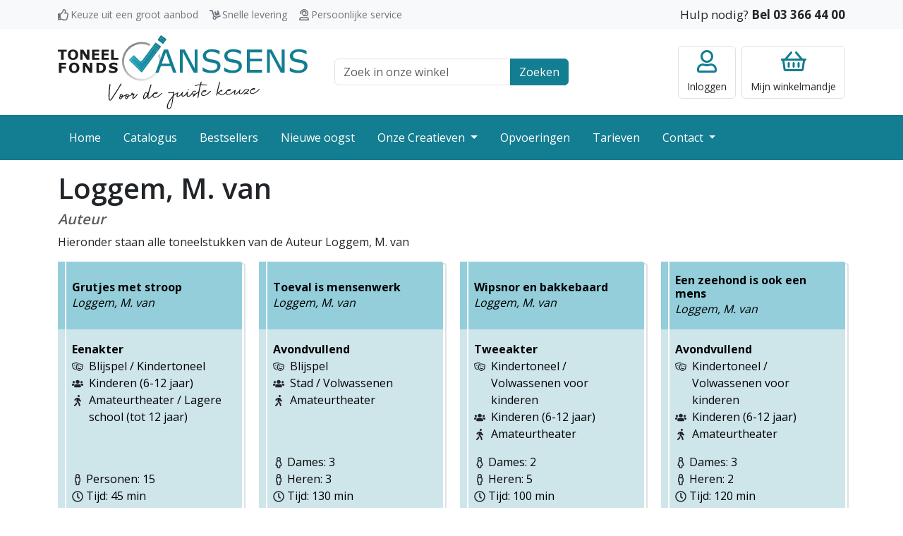

--- FILE ---
content_type: image/svg+xml
request_url: https://toneelfonds.be/images/logo.svg
body_size: 6709
content:
<svg id="Laag_1" data-name="Laag 1" xmlns="http://www.w3.org/2000/svg" xmlns:xlink="http://www.w3.org/1999/xlink" viewBox="0 0 391.56 116.83"><defs><style>.cls-1{fill:url(#Naamloos_verloop_4);}.cls-2{fill:url(#Naamloos_verloop_14);}.cls-3{fill:url(#Naamloos_verloop_14-2);}.cls-4{fill:url(#Naamloos_verloop_14-3);}.cls-5{fill:url(#Naamloos_verloop_14-4);}.cls-6{fill:url(#Naamloos_verloop_14-5);}.cls-7{fill:url(#Naamloos_verloop_14-6);}.cls-8{fill:url(#Naamloos_verloop_14-7);}.cls-9{fill:url(#Naamloos_verloop_14-8);}.cls-10{fill:#137d92;}.cls-11{fill:#1d1d1b;}</style><linearGradient id="Naamloos_verloop_4" x1="559.95" y1="186.18" x2="595.96" y2="232.44" gradientUnits="userSpaceOnUse"><stop offset="0.02" stop-color="#8a8989"/><stop offset="0.97" stop-color="#e7e7e7"/></linearGradient><linearGradient id="Naamloos_verloop_14" x1="545.33" y1="175.97" x2="645" y2="192.59" gradientUnits="userSpaceOnUse"><stop offset="0.21" stop-color="#23a3b9"/><stop offset="0.4" stop-color="#1a8ea4"/><stop offset="0.58" stop-color="#158196"/><stop offset="0.75" stop-color="#137d92"/></linearGradient><linearGradient id="Naamloos_verloop_14-2" x1="541.83" y1="196.94" x2="641.5" y2="213.56" xlink:href="#Naamloos_verloop_14"/><linearGradient id="Naamloos_verloop_14-3" x1="544.8" y1="179.15" x2="644.47" y2="195.77" xlink:href="#Naamloos_verloop_14"/><linearGradient id="Naamloos_verloop_14-4" x1="542.41" y1="193.48" x2="642.08" y2="210.11" xlink:href="#Naamloos_verloop_14"/><linearGradient id="Naamloos_verloop_14-5" x1="545.43" y1="175.37" x2="645.1" y2="191.99" xlink:href="#Naamloos_verloop_14"/><linearGradient id="Naamloos_verloop_14-6" x1="541.66" y1="197.96" x2="641.33" y2="214.58" xlink:href="#Naamloos_verloop_14"/><linearGradient id="Naamloos_verloop_14-7" x1="544.35" y1="181.88" x2="644.01" y2="198.5" xlink:href="#Naamloos_verloop_14"/><linearGradient id="Naamloos_verloop_14-8" x1="545.2" y1="176.75" x2="644.87" y2="193.37" xlink:href="#Naamloos_verloop_14"/></defs><path class="cls-1" d="M604.82,206.38a27.51,27.51,0,1,1-15.28-23.27l1.9-2.57a30.61,30.61,0,1,0,14.13,15.23l-2.22,3A27.32,27.32,0,0,1,604.82,206.38Z" transform="translate(-446.09 -165.79)"/><path class="cls-2" d="M601.49,188.88l3-4-4.56-3.38-2.36,3.2A30.56,30.56,0,0,1,601.49,188.88Z" transform="translate(-446.09 -165.79)"/><path class="cls-3" d="M576.46,209.9a5.76,5.76,0,0,1-4.5-1.74l-6.61-6.61-4,4,16,16,22.22-30a27.64,27.64,0,0,0-3.88-4.28L580.6,207.57A5.71,5.71,0,0,1,576.46,209.9Z" transform="translate(-446.09 -165.79)"/><path class="cls-4" d="M599.54,191.52l2-2.64a30.56,30.56,0,0,0-4-4.17l-1.88,2.53A27.64,27.64,0,0,1,599.54,191.52Z" transform="translate(-446.09 -165.79)"/><path class="cls-5" d="M565.35,197.23a2.41,2.41,0,0,0-.53.07A2.41,2.41,0,0,1,565.35,197.23Z" transform="translate(-446.09 -165.79)"/><path class="cls-6" d="M599.9,181.51l4.56,3.38-3,4c.57.73,1.11,1.48,1.61,2.26l4.38-5.91a1.11,1.11,0,0,0,.21-.83,1.1,1.1,0,0,0-.44-.72l-7-5.19a1.11,1.11,0,0,0-.65-.22,1.08,1.08,0,0,0-.89.45l-3.22,4.33c.71.52,1.4,1.08,2.06,1.66Z" transform="translate(-446.09 -165.79)"/><path class="cls-7" d="M577.32,221.52l-16-16,4-4,6.61,6.61a5.61,5.61,0,0,0,8.64-.59l15.06-20.33c-.66-.58-1.34-1.13-2-1.66L578.49,206a3.05,3.05,0,0,1-2.43,1.28,3.17,3.17,0,0,1-2.23-1l-7.69-7.69a1.1,1.1,0,0,0-1.57,0l-6.17,6.16a1.12,1.12,0,0,0,0,1.57l10.82,10.81,7.46,7.47.16.13h0l0,0a1.12,1.12,0,0,0,.59.17,1.09,1.09,0,0,0,.88-.44l0,0,6.25-8.45,16.41-22.15a26.23,26.23,0,0,0-1.54-2.34Z" transform="translate(-446.09 -165.79)"/><path class="cls-8" d="M599.54,191.52a26.23,26.23,0,0,1,1.54,2.34l2-2.72c-.5-.78-1-1.53-1.61-2.26Z" transform="translate(-446.09 -165.79)"/><path class="cls-9" d="M595.66,187.24l1.88-2.53c-.66-.58-1.35-1.14-2.06-1.66l-1.87,2.53C594.32,186.11,595,186.66,595.66,187.24Z" transform="translate(-446.09 -165.79)"/><rect class="cls-10" x="607.47" y="170.56" width="4.05" height="5.67" transform="translate(-338.69 394.2) rotate(-53.47)"/><path class="cls-10" d="M608.15,165.79a2,2,0,0,1,.58.09A2,2,0,0,0,608.15,165.79Z" transform="translate(-446.09 -165.79)"/><path class="cls-10" d="M606.83,166.22a2.11,2.11,0,0,1,.27-.18A2.11,2.11,0,0,0,606.83,166.22Z" transform="translate(-446.09 -165.79)"/><path class="cls-10" d="M608.84,165.92a2,2,0,0,1,.56.29A2,2,0,0,0,608.84,165.92Z" transform="translate(-446.09 -165.79)"/><path class="cls-10" d="M606.38,166.66a1.84,1.84,0,0,1,.33-.35A1.84,1.84,0,0,0,606.38,166.66Z" transform="translate(-446.09 -165.79)"/><path class="cls-10" d="M607.7,165.83a1.53,1.53,0,0,1,.3,0A1.53,1.53,0,0,0,607.7,165.83Z" transform="translate(-446.09 -165.79)"/><path class="cls-10" d="M607.26,166l.27-.1Z" transform="translate(-446.09 -165.79)"/><path class="cls-10" d="M610.23,179.73a1.05,1.05,0,0,0,.66.22,1.09,1.09,0,0,0,.89-.45l1.74-2.34,2.49-3.37a1.1,1.1,0,0,0,.21-.82,1.14,1.14,0,0,0-.44-.73l-7-5.19a1.12,1.12,0,0,0-1.54.23l-1.55,2.09L603,173a1.11,1.11,0,0,0,.23,1.54Zm4-5.37Zm-5.78-4.28,4.55,3.37-2.41,3.26L606,173.34Z" transform="translate(-446.09 -165.79)"/><path class="cls-11" d="M460.11,192.42h-5v12.82h-4.1V192.42h-5v-3.07h14Z" transform="translate(-446.09 -165.79)"/><path class="cls-11" d="M478,197.3a8.3,8.3,0,0,1-2.17,6,9.23,9.23,0,0,1-12,0,9.49,9.49,0,0,1,0-12.1,9.25,9.25,0,0,1,12,0A8.32,8.32,0,0,1,478,197.3Zm-5.43,4a4.65,4.65,0,0,0,.89-1.71,8.4,8.4,0,0,0,.29-2.32,7.84,7.84,0,0,0-.33-2.43,4.92,4.92,0,0,0-.87-1.63,3.25,3.25,0,0,0-1.25-.92,3.79,3.79,0,0,0-1.48-.29,4,4,0,0,0-1.47.27,3.52,3.52,0,0,0-1.26.92,4.42,4.42,0,0,0-.87,1.65,7.86,7.86,0,0,0-.34,2.44,7.78,7.78,0,0,0,.33,2.42,4.82,4.82,0,0,0,.85,1.63,3.25,3.25,0,0,0,1.25.92,3.88,3.88,0,0,0,1.51.3,3.83,3.83,0,0,0,1.5-.3A3.19,3.19,0,0,0,472.6,201.32Z" transform="translate(-446.09 -165.79)"/><path class="cls-11" d="M495.61,205.24h-3.95l-6.74-10.91v10.91h-3.76V189.35h4.9l5.8,9.1v-9.1h3.75Z" transform="translate(-446.09 -165.79)"/><path class="cls-11" d="M511.16,205.24H499.67V189.35h11.49v3.07h-7.41v2.75h6.88v3.07h-6.88v3.93h7.41Z" transform="translate(-446.09 -165.79)"/><path class="cls-11" d="M526.1,205.24H514.6V189.35h11.5v3.07h-7.42v2.75h6.88v3.07h-6.88v3.93h7.42Z" transform="translate(-446.09 -165.79)"/><path class="cls-11" d="M541,205.24H529.53V189.35h4.1v12.82H541Z" transform="translate(-446.09 -165.79)"/><path class="cls-11" d="M459.07,213h-7.31v2.95h6.78V219h-6.78v6.78h-4.08V209.91h11.39Z" transform="translate(-446.09 -165.79)"/><path class="cls-11" d="M479.86,217.86a8.28,8.28,0,0,1-2.17,6,9.2,9.2,0,0,1-12,0,9.47,9.47,0,0,1,0-12.09,9.21,9.21,0,0,1,12,0A8.28,8.28,0,0,1,479.86,217.86Zm-5.43,4a4.77,4.77,0,0,0,.89-1.72,8.35,8.35,0,0,0,.29-2.32,7.84,7.84,0,0,0-.33-2.43,4.77,4.77,0,0,0-.87-1.62,3.18,3.18,0,0,0-1.25-.93,4,4,0,0,0-1.48-.29,3.81,3.81,0,0,0-1.47.28,3.3,3.3,0,0,0-1.26.92,4.34,4.34,0,0,0-.87,1.65,8.94,8.94,0,0,0,0,4.85,4.57,4.57,0,0,0,.86,1.63,3.27,3.27,0,0,0,1.24.93,3.88,3.88,0,0,0,1.51.3,3.8,3.8,0,0,0,1.5-.31A3.26,3.26,0,0,0,474.43,221.89Z" transform="translate(-446.09 -165.79)"/><path class="cls-11" d="M500,225.8H496l-6.75-10.9v10.9h-3.75V209.91h4.89l5.8,9.11v-9.11H500Z" transform="translate(-446.09 -165.79)"/><path class="cls-11" d="M521.54,217.88a7.77,7.77,0,0,1-1,4,7.49,7.49,0,0,1-2.56,2.7,8.29,8.29,0,0,1-2.55,1,17.47,17.47,0,0,1-3.29.27h-5.6V209.91h5.76a14.82,14.82,0,0,1,3.35.33,7.82,7.82,0,0,1,2.37.92,7.17,7.17,0,0,1,2.59,2.71A8.11,8.11,0,0,1,521.54,217.88Zm-4.23,0a5.83,5.83,0,0,0-.57-2.68,4,4,0,0,0-1.81-1.75,5.12,5.12,0,0,0-1.29-.42,13.54,13.54,0,0,0-2-.11h-1v10h1a12.14,12.14,0,0,0,2.15-.14,4.84,4.84,0,0,0,1.33-.48,3.88,3.88,0,0,0,1.64-1.72A6,6,0,0,0,517.31,217.84Z" transform="translate(-446.09 -165.79)"/><path class="cls-11" d="M539.91,220.81a4.55,4.55,0,0,1-2,3.82,9,9,0,0,1-5.41,1.46,15.16,15.16,0,0,1-3.44-.34,19.26,19.26,0,0,1-2.75-.88v-3.81h.45a9.43,9.43,0,0,0,2.84,1.55,9.09,9.09,0,0,0,3,.55,8.24,8.24,0,0,0,1-.07,3.69,3.69,0,0,0,1-.21,2.58,2.58,0,0,0,.78-.48,1.13,1.13,0,0,0,.3-.85,1.19,1.19,0,0,0-.44-.91,3.21,3.21,0,0,0-1.3-.58c-.6-.14-1.23-.27-1.89-.4a14.35,14.35,0,0,1-1.88-.47,5.86,5.86,0,0,1-2.88-1.77,4.31,4.31,0,0,1-.88-2.77,4.24,4.24,0,0,1,2-3.62,8.62,8.62,0,0,1,5.11-1.41,16.06,16.06,0,0,1,3.1.31,15,15,0,0,1,2.66.76v3.66h-.44a8.46,8.46,0,0,0-2.35-1.28,8,8,0,0,0-2.85-.52,7,7,0,0,0-1,.07,3.57,3.57,0,0,0-1,.26,1.89,1.89,0,0,0-.72.49,1,1,0,0,0-.3.74,1.09,1.09,0,0,0,.48,1,5.37,5.37,0,0,0,1.82.62l1.68.35a16.91,16.91,0,0,1,1.73.47,5.79,5.79,0,0,1,2.7,1.63A4,4,0,0,1,539.91,220.81Z" transform="translate(-446.09 -165.79)"/><path class="cls-10" d="M632,225.41h-5.14l-3.55-10.11H607.66l-3.56,10.11h-4.89l13.19-36.26h6.43Zm-10.18-14.25-6.35-17.79-6.38,17.79Z" transform="translate(-446.09 -165.79)"/><path class="cls-10" d="M665.19,225.41h-6L642,193v32.43h-4.51V189.15H645l15.68,29.61V189.15h4.5Z" transform="translate(-446.09 -165.79)"/><path class="cls-10" d="M701.18,215.06a9.63,9.63,0,0,1-1,4.19,9.83,9.83,0,0,1-2.76,3.5,14.86,14.86,0,0,1-4.54,2.44,19.76,19.76,0,0,1-6.25.87,31,31,0,0,1-7-.73,35.13,35.13,0,0,1-6.36-2.16v-6h.34a20.15,20.15,0,0,0,6.35,3.53,20.81,20.81,0,0,0,6.77,1.24,12.42,12.42,0,0,0,7-1.68,5.16,5.16,0,0,0,2.49-4.48,4.72,4.72,0,0,0-1.18-3.55,7.88,7.88,0,0,0-3.59-1.78,34.16,34.16,0,0,0-4-.8c-1.42-.22-2.92-.48-4.51-.81q-4.83-1-7.15-3.49a9.55,9.55,0,0,1,1.52-13.9,15.75,15.75,0,0,1,9.77-2.91A31.76,31.76,0,0,1,699.72,191v5.7h-.34a16.79,16.79,0,0,0-5.44-2.91,20.93,20.93,0,0,0-6.91-1.16,10.85,10.85,0,0,0-6.22,1.61,4.85,4.85,0,0,0-2.35,4.14,5.1,5.1,0,0,0,1.17,3.55,7.87,7.87,0,0,0,4.12,2c1,.23,2.51.51,4.43.83s3.54.66,4.87,1a12.52,12.52,0,0,1,6.08,3.24A8.44,8.44,0,0,1,701.18,215.06Z" transform="translate(-446.09 -165.79)"/><path class="cls-10" d="M734.73,215.06a10,10,0,0,1-3.75,7.69,14.86,14.86,0,0,1-4.54,2.44,19.76,19.76,0,0,1-6.25.87,30.83,30.83,0,0,1-7-.73,35,35,0,0,1-6.37-2.16v-6h.34a20.15,20.15,0,0,0,6.35,3.53,20.81,20.81,0,0,0,6.77,1.24,12.4,12.4,0,0,0,7-1.68,5.16,5.16,0,0,0,2.49-4.48,4.72,4.72,0,0,0-1.18-3.55,7.88,7.88,0,0,0-3.59-1.78,34,34,0,0,0-4-.8c-1.42-.22-2.93-.48-4.52-.81-3.21-.68-5.6-1.84-7.15-3.49a9.54,9.54,0,0,1,1.53-13.9,15.7,15.7,0,0,1,9.76-2.91A31.76,31.76,0,0,1,733.27,191v5.7h-.34a16.69,16.69,0,0,0-5.44-2.91,20.93,20.93,0,0,0-6.91-1.16,10.85,10.85,0,0,0-6.22,1.61,4.85,4.85,0,0,0-2.35,4.14,5.1,5.1,0,0,0,1.17,3.55,7.87,7.87,0,0,0,4.12,2c1,.23,2.51.51,4.43.83s3.54.66,4.87,1a12.6,12.6,0,0,1,6.09,3.24A8.48,8.48,0,0,1,734.73,215.06Z" transform="translate(-446.09 -165.79)"/><path class="cls-10" d="M766.36,225.41H742.47V189.15h23.89v4.29H747.29v9.93h19.07v4.29H747.29v13.46h19.07Z" transform="translate(-446.09 -165.79)"/><path class="cls-10" d="M801.66,225.41h-6L778.51,193v32.43H774V189.15h7.48l15.68,29.61V189.15h4.5Z" transform="translate(-446.09 -165.79)"/><path class="cls-10" d="M837.65,215.06a10.14,10.14,0,0,1-3.75,7.69,14.86,14.86,0,0,1-4.54,2.44,19.76,19.76,0,0,1-6.25.87,30.83,30.83,0,0,1-7-.73,35,35,0,0,1-6.37-2.16v-6H810a20.15,20.15,0,0,0,6.35,3.53,20.81,20.81,0,0,0,6.77,1.24,12.42,12.42,0,0,0,7-1.68,5.16,5.16,0,0,0,2.49-4.48,4.72,4.72,0,0,0-1.18-3.55,7.88,7.88,0,0,0-3.59-1.78,34,34,0,0,0-4-.8c-1.42-.22-2.93-.48-4.52-.81-3.21-.68-5.6-1.84-7.15-3.49a9.55,9.55,0,0,1,1.52-13.9,15.75,15.75,0,0,1,9.77-2.91A31.76,31.76,0,0,1,836.19,191v5.7h-.34a16.69,16.69,0,0,0-5.44-2.91,20.93,20.93,0,0,0-6.91-1.16,10.85,10.85,0,0,0-6.22,1.61,4.85,4.85,0,0,0-2.35,4.14A5.1,5.1,0,0,0,816.1,202a7.87,7.87,0,0,0,4.12,2c1,.23,2.51.51,4.43.83s3.54.66,4.87,1a12.6,12.6,0,0,1,6.09,3.24A8.48,8.48,0,0,1,837.65,215.06Z" transform="translate(-446.09 -165.79)"/><path class="cls-11" d="M546,243.35a.61.61,0,0,0-.42-.53.89.89,0,0,0-.35-.06.84.84,0,0,0-.68.36c-.06.11-6.86,11.49-14.51,23-1.31,2-1.93,2.1-1.93,2.11-.58-.25-.9-1.84-1-4.27a125,125,0,0,1,1.49-19.82v-.1a.68.68,0,0,0-.68-.59h-.11a.73.73,0,0,0-.73.57c0,.06-.87,6.07-1.28,12.09a72.92,72.92,0,0,0-.21,7.62c.21,5.25,1.39,5.54,2.05,5.71a2.72,2.72,0,0,0,.49.05c1.27-.05,2.39-1.48,3.25-2.77,7.66-11.55,14.47-23,14.54-23.07A.54.54,0,0,0,546,243.35Z" transform="translate(-446.09 -165.79)"/><path class="cls-11" d="M571.05,259.2a.84.84,0,0,0-.41-.08.77.77,0,0,0-.57.27c-3.75,4.86-5.26,5.91-5.75,6.13v-.14a9,9,0,0,1,.85-3.31,12.35,12.35,0,0,0,1.08-3.15c0-.24-.14-.35-.35-.48a.83.83,0,0,0-.45-.11,2.3,2.3,0,0,0-1,.44c-.22.14-.49.31-.8.48a3.29,3.29,0,0,0,.14-1,1.22,1.22,0,0,0-.71-1.17.94.94,0,0,0-.48-.09,1,1,0,0,0-.7.31,2.73,2.73,0,0,0-.63,1.91,2.11,2.11,0,0,0,.14.68,23,23,0,0,1-4.13,1.89,3.66,3.66,0,0,0,0-.57,2.69,2.69,0,0,0-.48-1.51,2.36,2.36,0,0,0-2-.92h-.12a2.69,2.69,0,0,0-2,1.21s-.07,0-.11,0a23.63,23.63,0,0,1-4.55,2.12,3.66,3.66,0,0,0,0-.57,2.71,2.71,0,0,0-.48-1.51,2.36,2.36,0,0,0-2-.92h-.12a2.67,2.67,0,0,0-2.16,1.45,2,2,0,0,0-.19.91,2.07,2.07,0,0,0,.3,1,5.23,5.23,0,0,0-1.1,2.95,2,2,0,0,0,1,1.71,1.86,1.86,0,0,0,1,.25,2.43,2.43,0,0,0,1.33-.51,7.14,7.14,0,0,0,2.13-3.43,20.8,20.8,0,0,0,4.63-1.94,3,3,0,0,0,.24.6,5.23,5.23,0,0,0-1.1,2.95,2,2,0,0,0,1,1.7,1.79,1.79,0,0,0,1,.26,2.43,2.43,0,0,0,1.33-.51A7.14,7.14,0,0,0,557,263a23,23,0,0,0,5.39-2.37,1.31,1.31,0,0,0,.42.08,2.49,2.49,0,0,0,.9-.22c.27-.12.52-.25.76-.37l-.63,1.56a9.77,9.77,0,0,0-.92,3.71c0,.95.51,1.12.75,1.22a1.29,1.29,0,0,0,.53.08c1,0,2.86-1.3,7.06-6.74a.47.47,0,0,0,.11-.33A.53.53,0,0,0,571.05,259.2ZM544.68,266a.78.78,0,0,1-.43.2.14.14,0,0,1-.11,0,1,1,0,0,1-.46-.84,4.19,4.19,0,0,1,.68-2,3.53,3.53,0,0,0,1.72.32h.13A5.61,5.61,0,0,1,544.68,266Zm1.86-3.52a4.05,4.05,0,0,1-.48,0,1.56,1.56,0,0,1-1.12-.27,1.19,1.19,0,0,1-.46-.84.8.8,0,0,1,.1-.44,1.31,1.31,0,0,1,1-.71h0a.88.88,0,0,1,.75.4,1.65,1.65,0,0,1,.27.92A4.17,4.17,0,0,1,546.54,262.48Zm7.37,3.15a.81.81,0,0,1-.42.2.14.14,0,0,1-.11,0,1,1,0,0,1-.46-.84,4.16,4.16,0,0,1,.68-2,3.4,3.4,0,0,0,1.72.31h.13A5.59,5.59,0,0,1,553.91,265.63Zm1.87-3.52a4.23,4.23,0,0,1-.48,0,1.56,1.56,0,0,1-1.12-.27,1.21,1.21,0,0,1-.46-.84.9.9,0,0,1,.09-.44,1.3,1.3,0,0,1,1-.71h0a.87.87,0,0,1,.75.39,1.71,1.71,0,0,1,.27.93A4.17,4.17,0,0,1,555.78,262.11Z" transform="translate(-446.09 -165.79)"/><path class="cls-11" d="M609.21,257.34a.71.71,0,0,0-.5.21c-4.77,4.74-8.32,6.44-10.41,6.52a2.62,2.62,0,0,1-1.29-.23,1.83,1.83,0,0,1-1-1.69,4.67,4.67,0,0,1,.58-2.25,6.75,6.75,0,0,1,.58-.93,9.5,9.5,0,0,0,4.75-.69c.79-.36.9-.83.89-1.09a.61.61,0,0,0,0-.15c-.13-.59-.9-1-1.94-1.09a4.64,4.64,0,0,0-.53,0,5.61,5.61,0,0,0-3.72,1.73h0a.75.75,0,0,0-.57.28c-2.68,3.52-6.29,7.23-7.52,7.28h-.1c-.06,0-.15-.13-.24-.39A3.36,3.36,0,0,1,588,264a34.74,34.74,0,0,1,1.54-8.55,96.68,96.68,0,0,0,3.36-10.77.33.33,0,0,0,0-.14.59.59,0,0,0-.52-.53.65.65,0,0,0-.2,0,.68.68,0,0,0-.64.43c-.14.38-2,5.64-3.4,10.87-.38,1-.75,1.89-1.12,2.71a3,3,0,0,0-2.49-1.92h0c-1.48.06-2.79,1.69-4.06,5.17a10.17,10.17,0,0,0-.77,3.74,2.27,2.27,0,0,0,.7,1.74,1.56,1.56,0,0,0,1.09.35A2.6,2.6,0,0,0,582,267c1.33-.34,3-2.13,4.86-5.47a15.6,15.6,0,0,0-.18,2.56,4.09,4.09,0,0,0,.15,1,1.61,1.61,0,0,0,1.38,1.24h.27c1.73-.06,4.28-2.53,6.26-4.77a3.36,3.36,0,0,0-.07.61,2.9,2.9,0,0,0,1.66,2.63,4.16,4.16,0,0,0,2.05.39c2.95-.12,7-2.57,11.45-7a.53.53,0,0,0,.16-.4.56.56,0,0,0-.24-.41A.85.85,0,0,0,609.21,257.34Zm-27.67,8.56-.08,0a.08.08,0,0,1-.06,0c-.15-.11-.26-.43-.28-.94a9.4,9.4,0,0,1,.7-3.4c1.52-4.15,2.6-4.34,2.75-4.35h0c.45,0,1.09.93,1.34,1.6a.67.67,0,0,0,.57.4C584.19,264,582.3,265.71,581.54,265.9Zm18.72-8.79h.15a2.12,2.12,0,0,1,.93.14l-.07,0a7.3,7.3,0,0,1-2.72.62h-.29A3.75,3.75,0,0,1,600.26,257.11Z" transform="translate(-446.09 -165.79)"/><path class="cls-11" d="M649.9,253.14a.82.82,0,0,0,1-.13l.62-.68a.54.54,0,0,0,.14-.37.56.56,0,0,0-.28-.44.85.85,0,0,0-.44-.11.8.8,0,0,0-.54.24l-.62.69a.49.49,0,0,0-.14.36A.51.51,0,0,0,649.9,253.14Z" transform="translate(-446.09 -165.79)"/><path class="cls-11" d="M679.35,245.59h.16a.67.67,0,0,0,.69-.61.62.62,0,0,0-.57-.53,46.92,46.92,0,0,0-9-.58c.65-2.35,1.05-3.48,1.06-3.51a.36.36,0,0,0,0-.18.63.63,0,0,0-.71-.54.71.71,0,0,0-.66.41s-.47,1.28-1.16,3.89a27.14,27.14,0,0,0-7.79,1.52.57.57,0,0,0-.4.53.65.65,0,0,0,.72.55.67.67,0,0,0,.28-.06,26.42,26.42,0,0,1,6.87-1.35c-.63,2.47-1.42,5.87-2.27,10.29-.48.3-2.26,1.42-5,3.27a2.61,2.61,0,0,0-1.35-.2c-.3,0-.63,0-1,.07s-.62.06-1,.07a1.78,1.78,0,0,1-.94-.1.14.14,0,0,1,0-.1c0-.2.09-.7.92-1.83a3.43,3.43,0,0,1,2.12-1.55l.2,0a1.86,1.86,0,0,1,1.1.29.72.72,0,0,0,.49.14.77.77,0,0,0,.51-.2.52.52,0,0,0,.17-.4.5.5,0,0,0-.23-.41,3.47,3.47,0,0,0-2.07-.57l-.36,0a4.52,4.52,0,0,0-2.89,1.84.57.57,0,0,0-.31.26c-1.37,2.47-4.27,6.36-6.34,6.44h-.07a.73.73,0,0,1-.62-.25,2.45,2.45,0,0,1-.45-1.55,14.39,14.39,0,0,1,.76-4.53.33.33,0,0,0,0-.17.61.61,0,0,0-.51-.54.76.76,0,0,0-.21,0,.71.71,0,0,0-.66.44l-.06.21a.65.65,0,0,0-.44.28c-2.15,3.81-4.7,5.63-6,5.68a1.12,1.12,0,0,1-.33,0c-.38-.1-.67-.54-.7-1.33a6.55,6.55,0,0,1,.3-2c.22-.75.4-1.3.55-1.7a3,3,0,0,0,.4-1.18.36.36,0,0,0,0-.11.68.68,0,0,0-.64-.35h-.06c-.36,0-.58,0-1,1.33a15.69,15.69,0,0,1-4.83,5.06,4.19,4.19,0,0,1-2,.92.21.21,0,0,1-.09,0c-.13-.07-.19-.28-.2-.58a13.08,13.08,0,0,1,1.25-4.72.46.46,0,0,0,0-.2.59.59,0,0,0-.46-.53,1.09,1.09,0,0,0-.26,0,1.21,1.21,0,0,0-.18.05l-.1,0a.71.71,0,0,0-.21,0,15.88,15.88,0,0,0-6,3.9c.14-.93.11-.87.24-1.89a11.38,11.38,0,0,1,.42-2.08l0-.05a1.08,1.08,0,0,0,.3-.69.53.53,0,0,0-.14-.33.78.78,0,0,0-.6-.23l-.16,0c-.18,0-.44.1-.7.74a2.7,2.7,0,0,1-1.72.55,7.31,7.31,0,0,1-1.58-.13,17.66,17.66,0,0,0-3.47-.4c-.72,0-1,.22-1.16.51a.49.49,0,0,0-.07.31c0,.34.32.69.92,1a.88.88,0,0,0,.42.09.73.73,0,0,0,.56-.26.55.55,0,0,0,.12-.35l0-.14c.48,0,1.24.15,2.38.35a9.06,9.06,0,0,0,2,.16,5.49,5.49,0,0,0,1.26-.19c-.14.8-.13.92-.29,2.06l-.32,2.57c-4.88,5.23-9.28,12.78-9.11,17l0,.35a3.23,3.23,0,0,0,3.17,3.06h.4a2.86,2.86,0,0,0,1.45-.47c2.92-1.92,4.17-9.93,5.42-19.61a20,20,0,0,1,5.59-4.37,10.81,10.81,0,0,0-.83,3.81,1.78,1.78,0,0,0,.77,1.62,1.73,1.73,0,0,0,.95.21,6.11,6.11,0,0,0,2.79-1.19A18.12,18.12,0,0,0,640,260a4.45,4.45,0,0,0,0,.72,2.27,2.27,0,0,0,1.63,2.36,2.65,2.65,0,0,0,.85.1c1.73-.07,3.84-1.6,5.71-4.07a10.07,10.07,0,0,0-.08,1.55,3.6,3.6,0,0,0,.74,2.26,2.27,2.27,0,0,0,1.72.69h.14c2.13-.09,4.24-2.3,5.69-4.25a2.93,2.93,0,0,0,2,.43c.37,0,.73-.05,1.09-.08l.79-.07c-1,.71-2.65,2-2.62,2.82a.76.76,0,0,0,0,.16.8.8,0,0,0,.7.5h.15c1.17-.05,2.64-1.88,3.08-2.46a2.65,2.65,0,0,0,.44-.75c1.9-1.28,3.36-2.23,4.31-2.84-.41,2.25-.84,4.72-1.26,7.47v.1a.63.63,0,0,0,.61.54h.11a.67.67,0,0,0,.67-.51c1.45-9.32,2.9-15.73,3.9-19.62h.14A44.92,44.92,0,0,1,679.35,245.59Zm-58,35.66a1.26,1.26,0,0,1-.63.22h-.16a2,2,0,0,1-2-2l0-.32c-.14-3.57,3.34-9.86,7.41-14.72C625,272.45,623.69,279.76,621.4,281.25Z" transform="translate(-446.09 -165.79)"/><path class="cls-11" d="M685.36,254.28a.74.74,0,0,0-.51.21c-4.77,4.74-8.32,6.44-10.4,6.52a2.66,2.66,0,0,1-1.3-.23,1.87,1.87,0,0,1-1-1.69,4.7,4.7,0,0,1,.59-2.25,5.91,5.91,0,0,1,.58-.93,9.54,9.54,0,0,0,1.46.06,9,9,0,0,0,3.29-.75c.78-.36.9-.83.88-1.09a.66.66,0,0,0,0-.15c-.14-.59-.9-1-1.94-1.09a4.64,4.64,0,0,0-.53,0,6,6,0,0,0-5,3.53,5.59,5.59,0,0,0-.7,2.73,2.93,2.93,0,0,0,1.67,2.63,4.12,4.12,0,0,0,2.05.39c2.95-.12,7-2.57,11.45-6.94a.55.55,0,0,0,.15-.41.5.5,0,0,0-.24-.41A.8.8,0,0,0,685.36,254.28Zm-9-.23h.14a2.12,2.12,0,0,1,.93.14l-.06,0a7.34,7.34,0,0,1-2.72.62h-.3A3.8,3.8,0,0,1,676.41,254.05Z" transform="translate(-446.09 -165.79)"/><path class="cls-11" d="M745.82,251.9a6.57,6.57,0,0,0-3-.43,23,23,0,0,0-3.48.46.64.64,0,0,0-.49.5.68.68,0,0,0-.48.3c-2.15,3.81-4.7,5.62-6,5.67a.88.88,0,0,1-.33,0c-.38-.11-.67-.55-.7-1.34a6.45,6.45,0,0,1,.3-2c.22-.75.4-1.3.55-1.71a3,3,0,0,0,.4-1.17.36.36,0,0,0,0-.11.72.72,0,0,0-.64-.36h-.07c-.35,0-.57,0-1,1.34a15.58,15.58,0,0,1-4.83,5.05,4.37,4.37,0,0,1-2,.93H724c-.13-.07-.19-.28-.2-.58a13.08,13.08,0,0,1,1.25-4.72.76.76,0,0,0,0-.21.59.59,0,0,0-.46-.52h0c0-.06,0-.12-.09-.16a.83.83,0,0,0-.49-.12.77.77,0,0,0-.5.2c-4.77,4.75-8.32,6.44-10.41,6.53a2.76,2.76,0,0,1-1.29-.23,1.85,1.85,0,0,1-1-1.7,4.57,4.57,0,0,1,.49-2c.25-.38.48-.78.69-1.18a8.68,8.68,0,0,0,1.44,0,8.79,8.79,0,0,0,3.29-.74c.79-.36.9-.84.89-1.1a.28.28,0,0,0,0-.14c-.13-.59-.9-1-1.93-1.09a4.82,4.82,0,0,0-.54,0,5.76,5.76,0,0,0-4.33,2.45l0,0v0a7.4,7.4,0,0,0-.65,1c0,.06,0,.12-.08.19-1.93,2.89-4.8,4.63-6.77,4.84H703a2.26,2.26,0,0,1-1.9-.72,5.47,5.47,0,0,0-2.62-1.71,25.35,25.35,0,0,0,2.47-2.19,10.12,10.12,0,0,1,1.62-1.36,4.41,4.41,0,0,1-.22,1,1.1,1.1,0,0,0,0,.18.59.59,0,0,0,.5.52.86.86,0,0,0,.22,0,.69.69,0,0,0,.65-.42,4.34,4.34,0,0,0,.28-1.47,1.06,1.06,0,0,0-.64-1,1.18,1.18,0,0,0-.54-.1c-.7,0-1.58.62-2.91,1.93a17.55,17.55,0,0,1-3.3,2.72h0c1.66-8.66,4-16.28,4-16.37a.39.39,0,0,0,0-.15.59.59,0,0,0-.53-.53.62.62,0,0,0-.19,0,.69.69,0,0,0-.66.45c0,.08-2.45,8.08-4.13,17a.59.59,0,0,0-.26.33.21.21,0,0,0,0,.11.52.52,0,0,0,.12.3c-.16.87-.31,1.73-.45,2.61v.09a.61.61,0,0,0,.6.54h.12a.67.67,0,0,0,.67-.51c.13-.83.28-1.67.43-2.5a3.62,3.62,0,0,0,.69-.25,3.83,3.83,0,0,1,3,1.47,3.76,3.76,0,0,0,3.08,1.18l.35,0a10.74,10.74,0,0,0,6-3.25,2.89,2.89,0,0,0,1.63,2.44,4.29,4.29,0,0,0,2.06.39c2.6-.11,6.08-2,9.89-5.48a9.7,9.7,0,0,0-.64,3.24,1.79,1.79,0,0,0,.78,1.61,1.73,1.73,0,0,0,1,.22,6,6,0,0,0,2.79-1.2,18.94,18.94,0,0,0,3.07-2.62,4.57,4.57,0,0,0,0,.73,2.28,2.28,0,0,0,1.63,2.36,3,3,0,0,0,.85.09c2.22-.09,5.06-2.54,7.21-6.36a.42.42,0,0,0,0-.15h0a20.81,20.81,0,0,1,3.23-.42,6,6,0,0,1,2,.17c-.35.86-3.66,3.43-6.91,5.58-.22.14-.42.26-.59.39a.55.55,0,0,0-.22.45.53.53,0,0,0,.16.35.77.77,0,0,0,.55.19.79.79,0,0,0,.42-.12l.48-.32a5.79,5.79,0,0,1,2.57-.77,4.81,4.81,0,0,1,2.75.74.78.78,0,0,0,1-.12.55.55,0,0,0,.15-.37.56.56,0,0,0-.28-.43,6.23,6.23,0,0,0-3.39-1c2.37-1.72,4.81-3.74,4.77-4.77h0A.89.89,0,0,0,745.82,251.9Zm-30.76.59h.14a2.16,2.16,0,0,1,.93.13l-.06,0a7.55,7.55,0,0,1-2.72.61h-.3A3.81,3.81,0,0,1,715.06,252.49Z" transform="translate(-446.09 -165.79)"/><path class="cls-11" d="M762.44,251.33a.84.84,0,0,0-.49-.13.78.78,0,0,0-.5.21c-4.77,4.74-8.32,6.44-10.41,6.52a2.77,2.77,0,0,1-1.29-.22,1.85,1.85,0,0,1-1-1.7,4.63,4.63,0,0,1,.59-2.24,5.91,5.91,0,0,1,.58-.93,9.92,9.92,0,0,0,1.45,0,8.78,8.78,0,0,0,3.29-.75c.79-.36.9-.83.89-1.09a.53.53,0,0,0,0-.14c-.14-.59-.91-1-1.94-1.09l-.54,0a6,6,0,0,0-5,3.53,5.49,5.49,0,0,0-.7,2.73,2.93,2.93,0,0,0,1.66,2.63,4.18,4.18,0,0,0,2.06.39c2.94-.12,7-2.57,11.44-6.94a.52.52,0,0,0-.08-.81ZM753,251h.14a2.12,2.12,0,0,1,.93.14l-.06,0a7.38,7.38,0,0,1-2.73.62H751A3.77,3.77,0,0,1,753,251Z" transform="translate(-446.09 -165.79)"/></svg>
